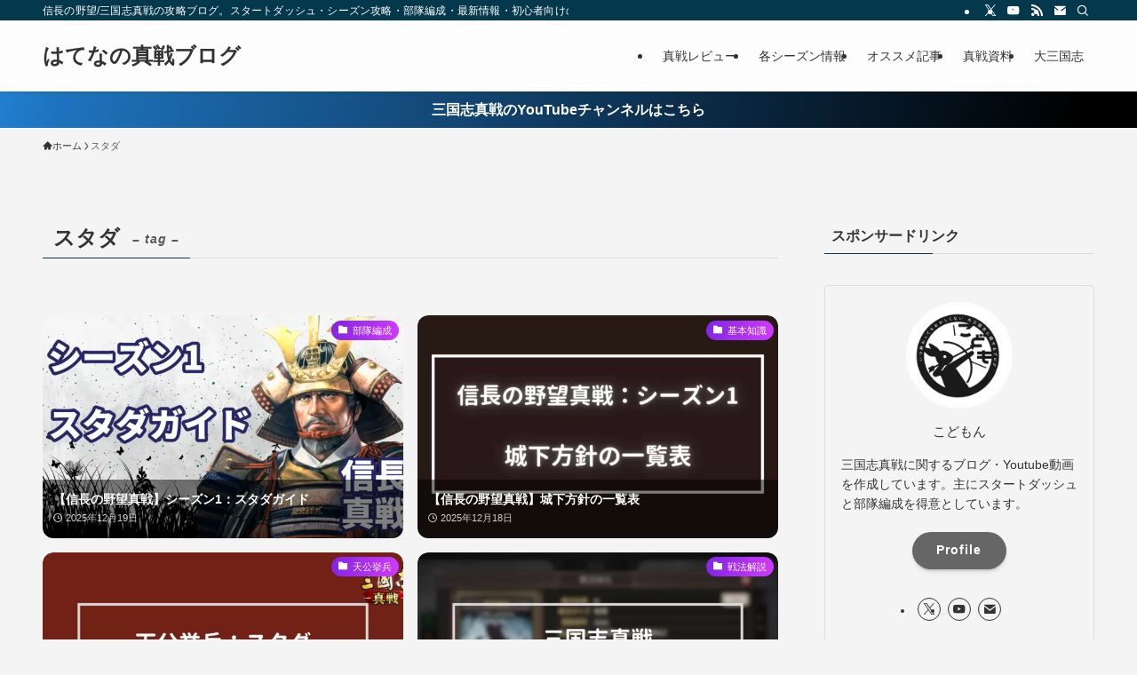

--- FILE ---
content_type: text/javascript; charset=UTF-8
request_url: https://i-section.net/ranklet/outjs.php?BrowseNode=637394&charset=UTF-8&listnum=5&title=true&image=true&imagesize=small&creator=false&price=true&AssociateTag=codomo09-22
body_size: 1397
content:
document.write('<div id="amazonranklet"><div class="amazonranklet-item" style="text-align:center; margin-bottom:10px;"><a href="https://www.amazon.co.jp/dp/B0B3R5PL2Y?tag=codomo09-22&linkCode=osi&th=1&psc=1" target="_blank" style="margin:0 5px 5px;"><img src="https://m.media-amazon.com/images/I/516qY5SEk+L._SL160_.jpg" alt="Windows版 | Minecraft (マインクラフト): Java & Bedrock Edition | オンラインコード版" style="max-width:100%;"></a><a href="https://www.amazon.co.jp/dp/B0B3R5PL2Y?tag=codomo09-22&linkCode=osi&th=1&psc=1" target="_blank">Windows版 | Minecraft (マインクラフト): Java & Bedrock Edition | オンラインコード版</a><div style="font-weight: bold;"><span style="color: #900;">￥3,600</span><!-- mc --></div><!-- mc --></div><div class="amazonranklet-item" style="text-align:center; margin-bottom:10px;"><a href="https://www.amazon.co.jp/dp/B0GGXQGX3K?tag=codomo09-22&linkCode=osi&th=1&psc=1" target="_blank" style="margin:0 5px 5px;"><img src="https://m.media-amazon.com/images/I/31C6dqbKVZL._SL160_.jpg" alt="FLYDIGI(フライディジ) ワイヤレスコントローラー「VADER5 PRO」 Nintendo Switch™ Windows PC iPhone Android 対応 【日本正規代理店品】" style="max-width:100%;"></a><a href="https://www.amazon.co.jp/dp/B0GGXQGX3K?tag=codomo09-22&linkCode=osi&th=1&psc=1" target="_blank">FLYDIGI(フライディジ) ワイヤレスコントローラー「VADER5 PRO」 Nintendo Switch™ Windows PC iPhone Android 対応 【日本正規代理店品】</a><div style="font-weight: bold;"><span style="color: #900;">￥9,849</span><!-- mc --></div><!-- mc --></div><div class="amazonranklet-item" style="text-align:center; margin-bottom:10px;"><a href="https://www.amazon.co.jp/dp/B0GFLS3XSF?tag=codomo09-22&linkCode=osi&th=1&psc=1" target="_blank" style="margin:0 5px 5px;"><img src="https://m.media-amazon.com/images/I/31AfNbSTOAL._SL160_.jpg" alt="PSPシリーズ対応USB TYPE-C変換充電アダプタ USB-PD対応版、PSP-1000/2000/3000対応" style="max-width:100%;"></a><a href="https://www.amazon.co.jp/dp/B0GFLS3XSF?tag=codomo09-22&linkCode=osi&th=1&psc=1" target="_blank">PSPシリーズ対応USB TYPE-C変換充電アダプタ USB-PD対応版、PSP-1000/2000/3000対応</a><div style="font-weight: bold;"><span style="color: #900;">￥498</span><!-- mc --></div><!-- mc --></div><div class="amazonranklet-item" style="text-align:center; margin-bottom:10px;"><a href="https://www.amazon.co.jp/dp/B0FV7944GM?tag=codomo09-22&linkCode=osi&th=1&psc=1" target="_blank" style="margin:0 5px 5px;"><img src="https://m.media-amazon.com/images/I/41CErxAVnQL._SL160_.jpg" alt="ps4コントローラー【2026年革新版・アップデート】ps4 コントローラ- pc Turbo連射機能 6軸ジャイロセンサー 二重振動 高精密ボタン Bluetoooth5.4 無線/有線安定接続 1000mAh 急速充電 16時間連続使用 人体工学設計 持ちやすい タッチパッド イヤホンジャック付き ワイヤレスコントローラー P3/P4/P4 Pro/Slim/PC対応 日本語説明書 正規品 WHITE" style="max-width:100%;"></a><a href="https://www.amazon.co.jp/dp/B0FV7944GM?tag=codomo09-22&linkCode=osi&th=1&psc=1" target="_blank">ps4コントローラー【2026年革新版・アップデート】ps4 コントローラ- pc Turbo連射機能 6軸ジャイロセンサー 二重振動 高精密ボタン Bluetoooth5.4 無線/有線安定接続 1000mAh 急速充電 16時間連続使用 人体工学設計 持ちやすい タッチパッド イヤホンジャック付き ワイヤレスコントローラー P3/P4/P4 Pro/Slim/PC対応 日本語説明書 正規品 WHITE</a><div style="font-weight: bold;"><span style="color: #900;">￥2,998</span><!-- mc --></div><!-- mc --></div><div class="amazonranklet-item" style="text-align:center; margin-bottom:10px;"><a href="https://www.amazon.co.jp/dp/B0GDCQP1B3?tag=codomo09-22&linkCode=osi&th=1&psc=1" target="_blank" style="margin:0 5px 5px;"><img src="https://m.media-amazon.com/images/I/41GE79z7hxL._SL160_.jpg" alt="PlayStation Portal ガラスフィルム【ブルーライトカット】Sungale 2枚入り PS Portal用 液晶保護フィルム PS Portal画面保護フィルム 日本硝子素材 9H硬度 2.5Dラウンドエッジ加工 - 全面保護・指紋防止・気泡ゼロ for - PlayStation Portal" style="max-width:100%;"></a><a href="https://www.amazon.co.jp/dp/B0GDCQP1B3?tag=codomo09-22&linkCode=osi&th=1&psc=1" target="_blank">PlayStation Portal ガラスフィルム【ブルーライトカット】Sungale 2枚入り PS Portal用 液晶保護フィルム PS Portal画面保護フィルム 日本硝子素材 9H硬度 2.5Dラウンドエッジ加工 - 全面保護・指紋防止・気泡ゼロ for - PlayStation Portal</a><div style="font-weight: bold;"><span style="color: #900;">￥1,999</span><!-- mc --></div><!-- mc --></div><!-- mc --></div><div style="clear:both; text-align:center;"><br><a href="https://i-section.net/ranklet/" target="_blank"><img src="https://i-section.net/ranklet/logo_74.gif" border="0" alt="アメイズランクレット" width="69"></a><!-- mc --></div>');